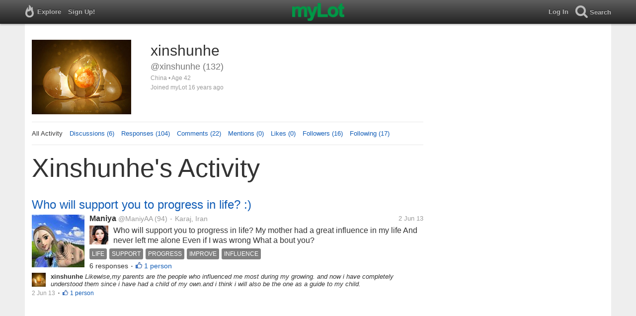

--- FILE ---
content_type: text/html; charset=utf-8
request_url: https://www.mylot.com/xinshunhe
body_size: 37220
content:

<!DOCTYPE html>
<html>
<head>
    <title>@xinshunhe on myLot</title>
    <meta charset="utf-8" />
    <meta name="viewport" content="width=device-width,initial-scale=1.0,user-scalable=0" />
    <meta http-equiv="content-language" content="en">
    <meta property="og:site_name" content="myLot" />
    <meta property="og:title" content="@xinshunhe on myLot" />
    
    <meta name="description" content="This is xinshunhe&#39;s user profile on myLot. Discussions, responses, comments, likes &amp; more." />
    <meta property="og:description" content="This is xinshunhe&#39;s user profile on myLot. Discussions, responses, comments, likes &amp; more." />
    <meta property="og:image" content="https://img.mylot.com/220x150/2424404.jpg" />

    <link href="/Content/cssResponsive?v=ejW_FyjyIF-glpL9atxbZ8tBc8yeIJGtGIq3cg-yznc1" rel="stylesheet"/>

    <script src="https://code.jquery.com/jquery-1.7.1.min.js"></script>
    <script src="https://code.jquery.com/ui/1.8.20/jquery-ui.min.js"></script>
    <script src="/bundles/mylotjs?v=vqpWxx3EJGWlvPNleBf8RW82ZOFZAuiwU703jIBhyEc1"></script>



        <script>
            window._SWP = {
                pid: 806,
                s1: '',
                s2: '',
                callback: function (result) {
                    if (result && result.success) {
                        if (result.newSubscription) {
                            ga('send', 'event', 'push', 'new subscription');
                        } else {
                            ga('send', 'event', 'push', 'already subscribed');
                        }
                    } else {
                        ga('send', 'event', 'push', 'subscription blocked');
                    }
                }
            };
        </script>
        <script src='https://pushtoast-a.akamaihd.net/2.0/sw.register.js'
                data-pta_domain='www.mylot.com'
                data-pta_owner='b9a1ebdcab65'
                data-pta_id-Site='21025'
                data-pta_webpushid='web.26.apple.com'>
        </script>
</head>
    <body>
        

<div id="top-container" class="top-container">
    <div id="top-nav-bar">
        <div id="menu-left">
            <ul>
                <li>
                    <div class="menu menu-explore">      
                        <div class="menu-nav-text">                      
                            Explore                           
                        </div>
                    </div>
                    <div class="menu-sub-container">
                        <a href="/explore/toprated">
                            <div class="menu-sub">
                                Top Rated Discussions
                            </div>
                        </a>
                        <a href="/explore/mostrecent">
                            <div class="menu-sub">
                                Most Recent Discussions
                            </div>
                        </a>
                        <a href="/explore/activity">
                            <div class="menu-sub">
                                Most Recent Activity
                            </div>
                        </a>
                        <a href="/explore/hot">
                            <div class="menu-sub">
                                Hot Discussions
                            </div>
                        </a>
                        <a href="/explore/newuser">
                            <div class="menu-sub">
                                New User Discussions
                            </div>
                        </a>
                        <a href="/explore/noresponses">
                            <div class="menu-sub menu-sub-divider">
                                Discussions w/ No Response
                            </div>
                        </a>
                        <a href="/mylot/help">
                            <div class="menu-sub">
                                Help
                            </div>
                        </a>
                        <a href="/mylot/help/faq">
                            <div class="menu-sub">
                                FAQ
                            </div>
                        </a>
                        <a href="/mylot/earnings">
                            <div class="menu-sub">
                                Earnings Program
                            </div>
                        </a>
                        <a href="/mylot/help/guidelines">
                            <div class="menu-sub">
                                Community Guidelines
                            </div>
                        </a>
                        <a href="/mylot/contact">
                            <div class="menu-sub">
                                Contact
                            </div>
                        </a>
                    </div>
                </li>
                <li>
                    <a rel="nofollow" href="/SignUp">
                        <div class="menu">
                            <div>
                                Sign Up!                         
                            </div>
                        </div>
                    </a>
                </li>                 
                <li>
                    <div id="mylotLogoDivLoggedIn">
                        <a href="/">
                            <img id="mylotlogo" src="/Content/images/myLotGreen.png" />
                            <img id="mylotlogoM" src="/Content/images/myLotGreenM.png" />
                        </a>
                    </div>
                </li>
            </ul>
        </div>
        <div id="menu-right">
            <ul>
                <li id="mnuLog">
                    <a rel="nofollow" href="#" onclick="onLogClk();return false">
                        <div class="menu">
                            <div>
                                Log In                        
                            </div>
                        </div>
                    </a>
                </li>
                <li id="menu-li-search">
                    <div class="menu menu-search"> 
                        <div class="menu-nav-text">                           
                            Search                     
                        </div>   
                    </div>
                    <div class="menu-sub-container-right-container" style="left:-84px !important;">
                        <div class="menu-sub-container-right">
                            <a rel="nofollow" href="#" onclick="onSearchMenuClick(1);return false">
                                <div class="menu-sub">
                                    Tagged Discussions
                                </div>
                            </a>
                            <a rel="nofollow" href="#" onclick="onSearchMenuClick(2);return false">
                                <div class="menu-sub">
                                    Tagged Responses
                                </div>
                            </a>
                            <a rel="nofollow" href="#" onclick="onSearchMenuClick(3);return false">
                                <div class="menu-sub">
                                    Tagged Comments
                                </div>
                            </a>
                            <a rel="nofollow" href="#" onclick="onSearchMenuClick(4);return false">
                                <div class="menu-sub menu-sub-divider">
                                    Tagged All Activity
                                </div>
                            </a>
                            <a rel="nofollow" href="#" onclick="onSearchMenuClick(5);return false">
                                <div class="menu-sub menu-sub-divider">
                                    Users
                                </div>
                            </a>
                            <a rel="nofollow" href="#" onclick="onSearchMenuClick(6);return false">
                                <div class="menu-sub">
                                    Full Text Discussions
                                </div>
                            </a>
                            <a rel="nofollow" href="#" onclick="onSearchMenuClick(7);return false">
                                <div class="menu-sub">
                                    Full Text Responses
                                </div>
                            </a>
                            <a rel="nofollow" href="#" onclick="onSearchMenuClick(8);return false">
                                <div class="menu-sub">
                                    Full Text Comments
                                </div>
                            </a>
                            <a rel="nofollow" href="#" onclick="onSearchMenuClick(9);return false">
                                <div class="menu-sub">
                                    Full Text All Activity
                                </div>
                            </a>
                        </div>
                    </div>
                </li>
                <li>
                    <form id="menu-searchform">
                        <input id="menu-searchbox" type="text" autocomplete="off" spellcheck="false" placeholder="Search" onkeydown="if (event.keyCode == 13) { onSearch(event); event.preventDefault(); return false; }">
                        <span style="float:right"><a id="menu-searchbox-close" href="#">X</a></span>
                    </form>
                </li>
            </ul>
        </div>
    </div>
</div>

<script src="/bundles/headerjs?v=4rQC2BHQ0SeJ_2qU6dvOxQ1-Ik10fkXbKWZoItLZqUA1"></script>

        <div id="mainCnt">
            <div>
                
                <div id="main2">
                    <div class="main">
                        


<div id="mainArea">

<div id="proAv">
    <img src='https://img.mylot.com/220x150/2424404.jpg' />
</div>
<div id="proBlk">
    <div id="proInf">
        <div id="proRn">xinshunhe</div>
        <div id="proUn">@xinshunhe (132)</div>
        <div id="proLoc">China •  Age 42</div>
        <div id="proJnd">Joined myLot 16 years ago</div>
            
    </div>
</div>
<div id="proMnu">
    <div>All Activity</div>
    <div><a href="/xinshunhe/posts">Discussions (6)</a></div>
    <div><a href="/xinshunhe/responses">Responses (104)</a></div>
    <div><a href="/xinshunhe/comments">Comments (22)</a></div>
    <div><a href="/xinshunhe/mentions">Mentions (0)</a></div>
    <div><a href="/xinshunhe/likes">Likes (0)</a></div>
    <div><a href="/xinshunhe/followers">Followers (16)</a></div>
    <div><a href="/xinshunhe/following">Following (17)</a></div>
</div>
<div id="messageThreads" style="display: none;margin-top:0px;padding-left:0px;padding-right:0px;padding-bottom:0px;padding-top:0px;max-width:550px;overflow-x:hidden;overflow-y:hidden;">
    <div class="messageThreads-thread" id="messageThread"> 
    </div>
    <div style="background-color:#f5f5f5;height:150px;border-top:1px solid #e8e8e8;padding-top:14px;">
        <textarea style="width:89%;height:56px;padding:9px;resize:none;margin-bottom:10px;margin-left:15px;" id="messageNew" name="messageNew"></textarea>
        <div style="width: 100%; height:28px;">
            <div style="float: right;margin-right:15px;">
                <img id="ajaxLoadImgMessageThreads" style="display: none" src="/Content/images/ajax-loader.gif" />
                <input id="messageThreadsSendButton" class="messageThreads-button" type="button" value="Send message" onclick="mylotDALCalls.onSendMessageClick();" />
            </div>
        </div>
    </div>
</div>        <h1 id="atvHed">xinshunhe&#39;s Activity</h1>
        <div id="atvItems">

    <div class='atvDiscTit'>
        <a href='/post/2771555/who-will-support-you-to-progress-in-life'>Who will support you to progress in life? :)</a>
    </div>
    <div class='atvDiscArea'>
<div class='atvDiscImg '><a href='/post/2771555/who-will-support-you-to-progress-in-life'><img width='106' height='106' src='https://img.mylot.com/106x106/2641234.jpeg'></a></div>        <div class='atvDiscBox'>
            <span class='atvDiscRn'><a href='/ManiyAA'>Maniya</a></span>
            <span class='atvDiscUn'><a href='/ManiyAA'>@ManiyAA</a> (94)</span>
            <span class='atvDiscLoc'><span class="bull">&bull;</span> Karaj, Iran</span>
            <span class='atvDiscDat'>2 Jun 13</span>
            <div>
                <a href="/ManiyAA"><img height="38" width="38" class="atvAv" src="https://img.mylot.com/62x62/2640492.jpeg" /></a>
                    <a class="atvDiscDes" href='/post/2771555/who-will-support-you-to-progress-in-life'><div>Who will support you to progress in life?


My mother had a great influence in my life 
And never left me alone 
Even if I was wrong

What a bout you?</div></a>
            </div>
                <div class='atvDiscTag'>
<a rel='nofollow' href='/tag/life'><div class='actTag'>life</div></a><a rel='nofollow' href='/tag/support'><div class='actTag'>support</div></a><a rel='nofollow' href='/tag/progress'><div class='actTag'>progress</div></a><a rel='nofollow' href='/tag/improve'><div class='actTag'>improve</div></a><a rel='nofollow' href='/tag/influence'><div class='actTag'>influence</div></a>                </div>
                            <div class='atvDiscResCnt'>
                    6 responses <span class="bull">&bull;</span>                </div>
                            <div class='atvDiscLik'>
                    <span onclick='onLikesClick(3,2771555)'>1 person</span>
                </div>

                                                            
        </div>
        <div>
            <a href="/xinshunhe"><img height="28" width="28" class="atvAv" src="https://img.mylot.com/62x62/2424404.jpg" /></a>
            <a class="atvSnip" href='/response/2771555/16736060'><div><span>xinshunhe</span> Likewise,my parents are the people who influenced me most during my growing.
and now i have completely understood them since i have had a child of my own.and i think i will also be the one as a guide to my child.</div></a>
            <div class="atvActDat">2 Jun 13</div>
                            <span class="bull">&bull;</span>
                <div class='atvActLik'>
                    <span onclick='onLikesClick(1,16736060)'>1 person</span>
                </div>
        </div>
    </div>
            <div id="top-ad">
<script type='text/javascript'>
    var htmlt = "";
    if ($("#mainArea").width() > 728) {
        htmlt += "<iframe name='ad728x90' src='/Content/ads/tribal/728x90.html' width='728' height='90'></iframe>"
    }
    else {
        htmlt += "<iframe name='ad300x250' src='/Content/ads/tribal/300x250.html' width='300' height='250'></iframe>"
    }
    $("#top-ad").append(htmlt);
    mylotDAL.tribalCounter++;
</script>            </div>
    <div class='atvDiscTit'>
        <a href='/post/2771507/how-to-use-red-raspberry-leaves'>How to use Red Raspberry leaves?</a>
    </div>
    <div class='atvDiscArea'>
        <div class='atvDiscBox'>
            <span class='atvDiscRn'><a href='/xinshunhe'>xinshunhe</a></span>
            <span class='atvDiscUn'><a href='/xinshunhe'>@xinshunhe</a> (132)</span>
            <span class='atvDiscLoc'><span class="bull">&bull;</span> China</span>
            <span class='atvDiscDat'>1 Jun 13</span>
            <div>
                <a href="/xinshunhe"><img height="38" width="38" class="atvAv" src="https://img.mylot.com/62x62/2424404.jpg" /></a>
                    <a class="atvDiscDes" href='/post/2771507/how-to-use-red-raspberry-leaves'><div>I have grown some red raspberry, so delicious!  But i'm not sure how to make use of the leaves,though some people say they are useful. could you tell me ,thanks.</div></a>
            </div>
                            <div class='atvDiscResCnt'>
                    1 response                 </div>
            
                                                            
        </div>
    </div>
    <div class='atvDiscTit'>
        <a href='/post/2485882/do-you-think-truth-comes-out-when-people-are-drunk-or-under-effect'>Do you think ‘truth’ comes out, when people are drunk, or under effect of drugs?</a>
    </div>
    <div class='atvDiscArea'>
        <div class='atvDiscBox'>
            <span class='atvDiscRn'><a href='/Professor2010'>Professor2010</a></span>
            <span class='atvDiscUn'><a href='/Professor2010'>@Professor2010</a> (20156)</span>
            <span class='atvDiscLoc'><span class="bull">&bull;</span> India</span>
            <span class='atvDiscDat'>7 Feb 11</span>
            <div>
                <a href="/Professor2010"><img height="38" width="38" class="atvAv" src="https://img.mylot.com/62x62/2626680.jpg" /></a>
                    <a class="atvDiscDes" href='/post/2485882/do-you-think-truth-comes-out-when-people-are-drunk-or-under-effect'><div>Last night, I had been to a wedding ceremony of a friends’ son; he is rich and belongs to a particular community. Alcoholic drinks were served, many drank to the brim. Also milk in which ‘bhang’ (a preparation of...</div></a>
            </div>
                <div class='atvDiscTag'>
<a rel='nofollow' href='/tag/alcohol'><div class='actTag'>alcohol</div></a><a rel='nofollow' href='/tag/drink'><div class='actTag'>drink</div></a><a rel='nofollow' href='/tag/drugs'><div class='actTag'>drugs</div></a><a rel='nofollow' href='/tag/wine'><div class='actTag'>wine</div></a>                </div>
                            <div class='atvDiscResCnt'>
                    44 responses <span class="bull">&bull;</span>                </div>
                            <div class='atvDiscLik'>
                    <span onclick='onLikesClick(3,2485882)'>8 people</span>
                </div>

                                                            
        </div>
        <div>
            <a href="/xinshunhe"><img height="28" width="28" class="atvAv" src="https://img.mylot.com/62x62/2424404.jpg" /></a>
            <a class="atvSnip" href='/response/2485882/14583981'><div><span>xinshunhe</span> I also drink,but i never have had the experience of drunk,because i would stop drinking and dismiss when i have the proper feeling.
I would doubt the saying "truth comes out,when people are drunk",just i feel when people get drunk,they become more excited and...</div></a>
            <div class="atvActDat">9 Feb 11</div>
                    </div>
    </div>
    <div class='atvDiscTit'>
        <a href='/post/2486241/could-you-can-fall-in-love-with-people-who-you-never-see'>Could you can fall in love with people who you never see?</a>
    </div>
    <div class='atvDiscArea'>
        <div class='atvDiscBox'>
            <span class='atvDiscRn'><a href='/kendedes2011'>kendedes2011</a></span>
            <span class='atvDiscUn'><a href='/kendedes2011'>@kendedes2011</a> (2712)</span>
            <span class='atvDiscLoc'><span class="bull">&bull;</span> Indonesia</span>
            <span class='atvDiscDat'>7 Feb 11</span>
            <div>
                <a href="/kendedes2011"><img height="38" width="38" class="atvAv" src="https://img.mylot.com/62x62/2501125.jpg" /></a>
                    <a class="atvDiscDes" href='/post/2486241/could-you-can-fall-in-love-with-people-who-you-never-see'><div>In the virtual world we can communicate with anyone, wherever he is. Sometimes we can only know through writing or see his face through the pictures or webcam.

Could it be, you can trust with people you only meet in cyberspace,...</div></a>
            </div>
                <div class='atvDiscTag'>
<a rel='nofollow' href='/tag/virtual-world'><div class='actTag'>virtual&nbsp;world</div></a>                </div>
                            <div class='atvDiscResCnt'>
                    14 responses <span class="bull">&bull;</span>                </div>
                            <div class='atvDiscLik'>
                    <span onclick='onLikesClick(3,2486241)'>5 people</span>
                </div>

                                                            
        </div>
        <div>
            <a href="/xinshunhe"><img height="28" width="28" class="atvAv" src="https://img.mylot.com/62x62/2424404.jpg" /></a>
            <a class="atvSnip" href='/response/2486241/14580194'><div><span>xinshunhe</span> I don't support falling in love with anybody throughout the cyberspace.
Because i don't trust it ,of course,we can take it as a source of making friends new and communicating with different people. But pls don't take it seriously when regarding to love.
</div></a>
            <div class="atvActDat">8 Feb 11</div>
                    </div>
    </div>
    <div class='atvDiscTit'>
        <a href='/post/2486198/corruption'>Corruption</a>
    </div>
    <div class='atvDiscArea'>
        <div class='atvDiscBox'>
            <span class='atvDiscRn'><a href='/kendedes2011'>kendedes2011</a></span>
            <span class='atvDiscUn'><a href='/kendedes2011'>@kendedes2011</a> (2712)</span>
            <span class='atvDiscLoc'><span class="bull">&bull;</span> Indonesia</span>
            <span class='atvDiscDat'>7 Feb 11</span>
            <div>
                <a href="/kendedes2011"><img height="38" width="38" class="atvAv" src="https://img.mylot.com/62x62/2501125.jpg" /></a>
                    <a class="atvDiscDes" href='/post/2486198/corruption'><div>How best to fight and prevent corruption through open information in multi media!?</div></a>
            </div>
                <div class='atvDiscTag'>
<a rel='nofollow' href='/tag/corruption'><div class='actTag'>corruption</div></a>                </div>
                            <div class='atvDiscResCnt'>
                    7 responses <span class="bull">&bull;</span>                </div>
                            <div class='atvDiscLik'>
                    <span onclick='onLikesClick(3,2486198)'>2 people</span>
                </div>

                                                            
        </div>
        <div>
            <a href="/xinshunhe"><img height="28" width="28" class="atvAv" src="https://img.mylot.com/62x62/2424404.jpg" /></a>
            <a class="atvSnip" href='/response/2486198/14580034'><div><span>xinshunhe</span> We can not doubt that the multi-medie does play a great role in the society nowadays,for example in information communicating,monitoring,and educating.
However,It still seems weak enough to fight against corruption,because in my opinion,it may be dominated by...</div></a>
            <div class="atvActDat">7 Feb 11</div>
                    </div>
    </div>
    <div class='atvDiscTit'>
        <a href='/post/2486117/how-do-you-respond-to-this-life'>How do you respond to this life?</a>
    </div>
    <div class='atvDiscArea'>
        <div class='atvDiscBox'>
            <span class='atvDiscRn'><a href='/kendedes2011'>kendedes2011</a></span>
            <span class='atvDiscUn'><a href='/kendedes2011'>@kendedes2011</a> (2712)</span>
            <span class='atvDiscLoc'><span class="bull">&bull;</span> Indonesia</span>
            <span class='atvDiscDat'>7 Feb 11</span>
            <div>
                <a href="/kendedes2011"><img height="38" width="38" class="atvAv" src="https://img.mylot.com/62x62/2501125.jpg" /></a>
                    <a class="atvDiscDes" href='/post/2486117/how-do-you-respond-to-this-life'><div>Nowadays, hard to get a job, anything expensive, so how does your attitude in facing the globalization era? What must be extreme to try hard? wake up every day with the burden of thinking what will your future?
Or you include...</div></a>
            </div>
                <div class='atvDiscTag'>
<a rel='nofollow' href='/tag/globalization'><div class='actTag'>globalization</div></a>                </div>
                            <div class='atvDiscResCnt'>
                    13 responses <span class="bull">&bull;</span>                </div>
                            <div class='atvDiscLik'>
                    <span onclick='onLikesClick(3,2486117)'>1 person</span>
                </div>

                                                            
        </div>
        <div>
            <a href="/xinshunhe"><img height="28" width="28" class="atvAv" src="https://img.mylot.com/62x62/2424404.jpg" /></a>
            <a class="atvSnip" href='/response/2486117/14579499'><div><span>xinshunhe</span> just like you,i also have much worries about my future,and i think most young would have this kind of feeling and be conscious about the road ahead.
we are adding our load with the time going and we are having more and more responsibilities to deal with. we...</div></a>
            <div class="atvActDat">7 Feb 11</div>
                    </div>
    </div>
    <div class='atvDiscTit'>
        <a href='/post/2486109/have-you-ever-felt-the-same'>Have you ever felt the same?</a>
    </div>
    <div class='atvDiscArea'>
        <div class='atvDiscBox'>
            <span class='atvDiscRn'><a href='/kendedes2011'>kendedes2011</a></span>
            <span class='atvDiscUn'><a href='/kendedes2011'>@kendedes2011</a> (2712)</span>
            <span class='atvDiscLoc'><span class="bull">&bull;</span> Indonesia</span>
            <span class='atvDiscDat'>7 Feb 11</span>
            <div>
                <a href="/kendedes2011"><img height="38" width="38" class="atvAv" src="https://img.mylot.com/62x62/2501125.jpg" /></a>
                    <a class="atvDiscDes" href='/post/2486109/have-you-ever-felt-the-same'><div>Someone who you know through cyberspace.
almost every day you communicate with him.
and you began to feel attached to him.
feel fit and the same mind with him.
when in fact you are much different with him.

When some time...</div></a>
            </div>
                <div class='atvDiscTag'>
<a rel='nofollow' href='/tag/cyberspace'><div class='actTag'>cyberspace</div></a>                </div>
                            <div class='atvDiscResCnt'>
                    8 responses <span class="bull">&bull;</span>                </div>
                            <div class='atvDiscLik'>
                    <span onclick='onLikesClick(3,2486109)'>3 people</span>
                </div>

                                                            
        </div>
        <div>
            <a href="/xinshunhe"><img height="28" width="28" class="atvAv" src="https://img.mylot.com/62x62/2424404.jpg" /></a>
            <a class="atvSnip" href='/response/2486109/14579461'><div><span>xinshunhe</span> you are so rich in your mold.
For me, i don't think much of cyberspace particularly regarding to feelings and the so-to-say love online.
There are some reasons:
1. Should we believe the truth of another person on the cyberspace? can we trust what he said?...</div></a>
            <div class="atvActDat">7 Feb 11</div>
                    </div>
    </div>
    <div class='atvDiscTit'>
        <a href='/post/2486108/what-would-you-do'>What would you do?</a>
    </div>
    <div class='atvDiscArea'>
        <div class='atvDiscBox'>
            <span class='atvDiscRn'><a href='/kendedes2011'>kendedes2011</a></span>
            <span class='atvDiscUn'><a href='/kendedes2011'>@kendedes2011</a> (2712)</span>
            <span class='atvDiscLoc'><span class="bull">&bull;</span> Indonesia</span>
            <span class='atvDiscDat'>7 Feb 11</span>
            <div>
                <a href="/kendedes2011"><img height="38" width="38" class="atvAv" src="https://img.mylot.com/62x62/2501125.jpg" /></a>
                    <a class="atvDiscDes" href='/post/2486108/what-would-you-do'><div>If you like someone, then you realize that there is one major obstacle which could not be removed which separate you, what do you do?

Are you from the beginning will always stay away from him, ignore him, make him hate you so...</div></a>
            </div>
                <div class='atvDiscTag'>
<a rel='nofollow' href='/tag/love'><div class='actTag'>love</div></a>                </div>
                            <div class='atvDiscResCnt'>
                    8 responses <span class="bull">&bull;</span>                </div>
                            <div class='atvDiscLik'>
                    <span onclick='onLikesClick(3,2486108)'>1 person</span>
                </div>

                                                            
        </div>
        <div>
            <a href="/xinshunhe"><img height="28" width="28" class="atvAv" src="https://img.mylot.com/62x62/2424404.jpg" /></a>
            <a class="atvSnip" href='/response/2486108/14579434'><div><span>xinshunhe</span> we would always have regreted the things we missed,and this happens to almost all of the people. it appears that we are so little power to control the happening outside. But we never dispeared of choosing and planing.
Love should be spoken out to let him...</div></a>
            <div class="atvActDat">7 Feb 11</div>
                    </div>
    </div>
    <div class='atvDiscTit'>
        <a href='/post/2481660/people-who-do-not-look-after-their-old-parents'>People who do not look after their old parents.</a>
    </div>
    <div class='atvDiscArea'>
        <div class='atvDiscBox'>
            <span class='atvDiscRn'><a href='/DoctorDidi'>DoctorDidi</a></span>
            <span class='atvDiscUn'><a href='/DoctorDidi'>@DoctorDidi</a> (7018)</span>
            <span class='atvDiscLoc'><span class="bull">&bull;</span> India</span>
            <span class='atvDiscDat'>29 Jan 11</span>
            <div>
                <a href="/DoctorDidi"><img height="38" width="38" class="atvAv" src="https://img.mylot.com/62x62/2623827.png" /></a>
                    <a class="atvDiscDes" href='/post/2481660/people-who-do-not-look-after-their-old-parents'><div>Do you believe that those who do not care to look after their old parents have any feeling for the other members of the society except those of their nuclear family?


</div></a>
            </div>
                <div class='atvDiscTag'>
<a rel='nofollow' href='/tag/feeling'><div class='actTag'>feeling</div></a><a rel='nofollow' href='/tag/look-after'><div class='actTag'>look&nbsp;after</div></a><a rel='nofollow' href='/tag/members'><div class='actTag'>members</div></a><a rel='nofollow' href='/tag/nuclear-family'><div class='actTag'>nuclear&nbsp;family</div></a><a rel='nofollow' href='/tag/old-parents'><div class='actTag'>old&nbsp;parents</div></a><a rel='nofollow' href='/tag/society'><div class='actTag'>society</div></a>                </div>
                            <div class='atvDiscResCnt'>
                    13 responses <span class="bull">&bull;</span>                </div>
                            <div class='atvDiscLik'>
                    <span onclick='onLikesClick(3,2481660)'>4 people</span>
                </div>

                                                            
        </div>
        <div>
            <a href="/xinshunhe"><img height="28" width="28" class="atvAv" src="https://img.mylot.com/62x62/2424404.jpg" /></a>
            <a class="atvSnip" href='/response/2481660/14548876'><div><span>xinshunhe</span> I don't believe the person who don't love their parents can care others passionately,nor do i believe this type of man can love their nuclear family profoundly.
I hate these people and will never make acquaintance with them.
</div></a>
            <div class="atvActDat">29 Jan 11</div>
                <span class="bull">&bull;</span>
                <div class='atvActCldCnt'>
                    1 comment                </div>
                            <span class="bull">&bull;</span>
                <div class='atvActLik'>
                    <span onclick='onLikesClick(1,14548876)'>1 person</span>
                </div>
        </div>
    </div>
    <div class='atvDiscTit'>
        <a href='/post/2479619/your-mother-or-the-future'>Your mother or the future?</a>
    </div>
    <div class='atvDiscArea'>
        <div class='atvDiscBox'>
            <span class='atvDiscRn'><a href='/kendedes2011'>kendedes2011</a></span>
            <span class='atvDiscUn'><a href='/kendedes2011'>@kendedes2011</a> (2712)</span>
            <span class='atvDiscLoc'><span class="bull">&bull;</span> Indonesia</span>
            <span class='atvDiscDat'>25 Jan 11</span>
            <div>
                <a href="/kendedes2011"><img height="38" width="38" class="atvAv" src="https://img.mylot.com/62x62/2501125.jpg" /></a>
                    <a class="atvDiscDes" href='/post/2479619/your-mother-or-the-future'><div>Whether you choose to help your mother or save your money for your future and your family?
If you come from a family that just barely, and after work and family, you can provide for your family. Your mother who is still in...</div></a>
            </div>
                <div class='atvDiscTag'>
<a rel='nofollow' href='/tag/choice'><div class='actTag'>choice</div></a>                </div>
                            <div class='atvDiscResCnt'>
                    21 responses <span class="bull">&bull;</span>                </div>
                            <div class='atvDiscLik'>
                    <span onclick='onLikesClick(3,2479619)'>4 people</span>
                </div>

                                                            
        </div>
        <div>
            <a href="/xinshunhe"><img height="28" width="28" class="atvAv" src="https://img.mylot.com/62x62/2424404.jpg" /></a>
            <a class="atvSnip" href='/response/2479619/14534551'><div><span>xinshunhe</span> Mom gave us life,so mom's needs is always the priority to consider.
An individual who doesn't love his/her parents is not faithful.and not deserve to make friends with.
So i feel the topic you have raised should not be a problem to talk about,because we love...</div></a>
            <div class="atvActDat">26 Jan 11</div>
                    </div>
    </div>
<div class="atvLoad" id="load67460102">
    <img src="/Content/images/loading.gif" />
</div>
<script type="text/javascript">
    isMoreResults = Boolean("True");
    startActionId = "67460102";
    tagName = "";
</script>    </div>
</div>
<div id="popLik" title="Likes"></div>


                    </div>
                    <div id="rrAtv">
                        


<div id="adRR1">
    <iframe src='/Content/ads/senRR1.html' style="margin-left:18px;" width='300' height='250'></iframe>
</div>
<div id="adRR2">
</div>
<div id="adRR"></div>
<span id="adRRbot"></span>
                    </div>
                </div>
            </div>
        </div>
        
    <script type="text/javascript">
        var token = "";
        var svcUrl = "https://api.mylot.com/ApiService.svc";
        var loggedInUserId = parseInt("-1");
        var likedUserCount = "100";
        var activityTypeId = "151";
        var startActionId = "67460102";
        var isMoreResults = Boolean("True");
        var tagName = "";
        var profUN = "xinshunhe";
    </script>

    <script src="/bundles/activityresponsivejs?v=WoVfHykRjYbD5BgyOtbTjuHxW_pm07hIphMTRJRNvF01"></script>





<script type="text/javascript">
    if (parseInt("-1") != -1)
        var userAvatar = "<img class='messageThreads-avatar' src='https://img.mylot.com/30x30/-1'>";
    else
        var userAvatar = "<img class='messageThreads-avatar' height=30 width=30 src='/Content/images/avatar.gif'>"

    var messageThreadCount = parseInt(20);

    //leave in
    var canMessage;
    var userId;
    var statusId;
    var avatarImageId;
    var avatarExtension;
    var realName;
    var counter = 0;
    var loggedInUserId = parseInt(-1);
    var profileUserId = parseInt("1137465"); 
    var token = "";
    var svcUrl = "https://api.mylot.com/ApiService.svc";
    
    var isFollowingProfileUser = mylotUtils.parseBool("False");
    var isBlockingProfileUser = mylotUtils.parseBool("False");
    var isFollowingCallingUser = mylotUtils.parseBool("False");
    var showMessageButton = true;

    if (parseInt("1") == 3)
        showMessageButton = false;

    if (parseInt("1") == 2 && !isFollowingCallingUser)
        showMessageButton = false;

</script>

<script src="/bundles/profilejs?v=VTuJGw_9JqYS1YWhJVfm3gmzK1XMWt1VpG0HjLW82XA1"></script>

        <script type="text/javascript" src="//www.googleadservices.com/pagead/conversion.js"></script>
            
    </body>
</html>


--- FILE ---
content_type: text/javascript; charset=utf-8
request_url: https://www.mylot.com/bundles/activityresponsivejs?v=WoVfHykRjYbD5BgyOtbTjuHxW_pm07hIphMTRJRNvF01
body_size: 3629
content:
function lrLod(){var i=$("#mainArea").offset().top+$("#mainArea").height(),r=$("#adRR").offset().top+$("#adRR").height(),t=i-r,n="";mylotUtils.isElementInViewport($("#adRRbot"))&&(dynAdCount==0?(n="<div class='adRR'><iframe class='ad300x250' name='ad300x250' src='/Content/ads/tribal/300x250.html' width='300' height='250'></iframe></div>",$("#adRR").append(n),$(".adRR").last().hide().fadeIn(1e3),dynAdCount++):dynAdCount==1&&t>250?(n="<div class='adRR'><iframe class='ad300x250' name='ad300x250' src='/Content/ads/criteo/300x250.html' width='300' height='250'></iframe></div>",$("#adRR").append(n),$(".adRR").last().hide().fadeIn(1e3),dynAdCount++):dynAdCount==2&&t>600&&(n="<div class='adRR'><iframe class='ad300x600' name='ad300x600' src='/Content/ads/criteo/300x600.html' width='300' height='600'></iframe></div>",$("#adRR").append(n),$(".adRR").last().hide().fadeIn(1e3),dynAdCount++))}function rrLod(){var i=$("#mainArea").offset().top+$("#mainArea").height(),r=$("#adRR").offset().top+$("#adRR").height(),t=i-r,n="";dynAdCount<4&&mylotUtils.isElementInViewport($("#adRRbot"))&&(t>600&&!bigAdShown?(n="<div class='adRR'><iframe class='ad300x600' name='ad300x600' src='/Content/ads/criteo/300x600.html' width='300' height='600'></iframe></div>",$("#adRR").append(n),$(".adRR").last().hide().fadeIn(1e3),bigAdShown=!0,dynAdCount++):t>280&&(!ad300Shown||!ad336Shown)&&(ad300Shown?ad336Shown||(n="<div class='adRR'><iframe class='ad300x250' name='ad336x280' src='/Content/ads/criteo/300x250.html' width='300' height='250'></iframe></div>",$("#adRR").append(n),$(".adRR").last().hide().fadeIn(1e3),ad336Shown=!0):(n="<div class='adRR'><iframe class='ad300x250' name='ad300x250' src='/Content/ads/criteo/300x250.html' width='300' height='250'></iframe></div>",$("#adRR").append(n),$(".adRR").last().hide().fadeIn(1e3),ad300Shown=!0),dynAdCount++))}typeof likedUserCount!="undefined"&&typeof svcUrl!="undefined"&&typeof token!="undefined"&&typeof loggedInUserId!="undefined"&&mylotDALCalls.getLikeUsers(token,svcUrl,loggedInUserId,likedUserCount);var bigAdShown,ad300Shown,ad336Shown,ad600Shown=!1,dynAdCount=0;$(document).ready(function(){$(window).scroll(lrLod),lrLod()}),$(document).ready(function(){$(".atvDiscDes").length&&$(".atvDiscDes div").dotdotdot({watch:"window"}),$(".atvSnip").length&&$(".atvSnip div").dotdotdot({watch:"window",height:30})}),$(window).scroll(function(){$(window).scrollTop()>=$(document).height()-$(window).height()-200&&isMoreResults&&startActionId>0&&(isMoreResults=!1,this.moreActivity(activityTypeId,startActionId))}),moreActivity=function(n,t){var i="/atv/more?activityTypeId="+n+"&startActionId="+t+"&tagname="+tagName;profUN.length>0&&(i=i+"&username="+profUN),$("#load"+t).show(),$.ajax({url:i,cache:!1,success:function(n){$("#atvItems").append(n)},complete:function(){$("#load"+t).hide()}})},onFolClk=function(n){var t,i;loggedInUserId!=-1&&(t=!0,$("#"+n+" a").text()=="Follow"&&(t=!1),i=$("#"+n).html(),$("#"+n).html("<img src='/Content/images/ajax-loader.gif' />"),mylotDAL.followOrUnfollow(svcUrl,token,parseInt(n.substr(7)),!t,{success:function(r){if(r.IsError){mylotUtils.showError("websvc",r.ErrorMessage);return}if(!r.Authenticated){mylotUtils.showError("no-session","");return}var u=t;if(t=r.Follow,u!=t){$("#"+n).html(i);switch(t){case!0:$("#"+n+" a").text("Following"),$("#"+n).addClass("atvUsrFolIng");break;case!1:$("#"+n+" a").text("Follow"),$("#"+n).removeClass("atvUsrFolIng")}}},error:function(n,t,i){mylotUtils.showError(t,i)}}))},onFolMouOvr=function(n){$(n).text()!="Follow"&&$(n).text("Unfollow")},onFolMouOut=function(n){$(n).text()!="Follow"&&$(n).text("Following")}